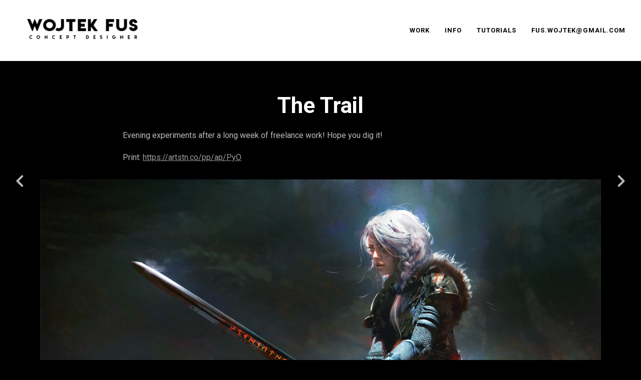

--- FILE ---
content_type: text/html; charset=utf-8
request_url: https://wojtekfus.com/projects/qY3Oa
body_size: 3021
content:
<!DOCTYPE html><html lang="en"><head><meta charset="utf-8" /><meta content="IE=edge" http-equiv="X-UA-Compatible" /><meta content="width=device-width, initial-scale=1.0" name="viewport" /><link href="https://fonts.googleapis.com/css?family=Roboto:400,400i,700,900|Roboto:400,700,900|PT+Mono" rel="stylesheet" /><link rel="stylesheet" media="screen" href="/assets/website-26325af48fcf4085dc968ace4e7c8c3ac5dfac87066c2008a18f3777550573ed.css" /><link rel="stylesheet" media="screen" href="/assets/website/basic-90847845f7b4faaa9614c1d3f04d276f086c656cf87697a89f5d52cda153645c.css" /><link rel="stylesheet" media="screen" href="/asset/css/custom-user-149-1769266552-theme-basic-0feb40d314fc3d0cfb312a8e399f3c9c-1612791189.css" /><style>.site-header {
padding: 1em;
background-color: rgba(var(--header-bg-rgb), 1.0);
}

.album-grid-item { 
    padding-left: 0 !important; 
    padding-top: 0 !important; 
    position: relative; 
}</style><link rel="shortcut icon" type="image/x-icon" href="https://cdnb.artstation.com/p/users/portfolio_favicons/000/000/149/default/Fav.png?1582647281" /><title>Wojtek Fus - Concept Designer - The Trail</title>
<meta name="description" content="Evening experiments after a long week of freelance work! Hope you dig it! Print: https://artstn.co/pp/ap/PyO" />
<meta name="twitter:site" content="@WojtekFus" />
<meta name="twitter:title" content="Wojtek Fus - Concept Designer - The Trail" />
<meta name="twitter:card" content="summary_large_image" />
<meta name="twitter:description" content="Evening experiments after a long week of freelance work! Hope you dig it!

Print: https://artstn.co/pp/ap/PyO" />
<meta name="twitter:image" content="https://cdnb.artstation.com/p/assets/covers/images/004/947/593/large/wojtek-fus-the-trail.jpg?1487386662" />
<meta property="og:url" content="https://wojtekfus.com/projects/qY3Oa" />
<meta property="og:title" content="Wojtek Fus - Concept Designer - The Trail" />
<meta property="og:image" content="https://cdnb.artstation.com/p/assets/covers/images/004/947/593/large/wojtek-fus-the-trail.jpg?1487386662" />
<meta property="og:description" content="Evening experiments after a long week of freelance work! Hope you dig it!

Print: https://artstn.co/pp/ap/PyO" />
<meta property="og:image:width" content="1920" />
<meta property="og:type" content="website" />
<meta name="image" content="https://cdnb.artstation.com/p/assets/covers/images/004/947/593/large/wojtek-fus-the-trail.jpg?1487386662" />
<meta name="og_twitter_card" content="summary_large_image" />
<meta name="robots" content="index, NoAI" /><link rel="alternate" type="application/rss+xml" title="Wojtek Fus on ArtStation" href="https://fus.artstation.com/rss" /><!-- Common head js --><script src="/assets/layout/common_head_js.bundle.87cd8cc13f51041e4c5c.js"></script><script>window._epicEnableCookieGuard = false</script><script src="https://tracking.epicgames.com/tracking.js" async defer="defer"></script><script>environment = "production";
window.websocket_host = "https://ws.artstation.com";</script><script>window.api                         = {};
window.api.notifications           = {};
window.api.messaging               = {};
window.api.websockets              = {};
window.api.notifications.enabled   = true;
window.api.messaging.enabled       = true;
window.api.websockets.enabled      = true;
window.api.google_auth_client_id   = "439315463592-150g9t6k7vft6cd71k6s6jqelg9hgr4e.apps.googleusercontent.com";
window.api.facebook_app_id         = "249255215230397";
window.talon_settings              = {};
window.talon_settings.enabled      = true;
window.talon_settings.flow_id      = 'artstation_prod';</script><script>window.user_id = null;
window.user_show_adult = false;</script><script>window.upload_config = {
  maxImageSize: 10485760,
  maxMarmosetFileSize: 15728640,
  maxPdfFileSize: 20971520,
  maxPanoFileSize: 10485760,
  maxVideoClipFileSize: 26214400
};</script><script>window.angular_debug_enabled = false;
window.locale = "en";
I18n = {}
I18n.defaultLocale = "en";
I18n.locale = "en";
window.artstation_config = {
  preloaded_feed_comments_count: 5,
  preloaded_challenge_announcement_replies_count: 5
};</script><script>window.pro_member = true;</script></head><body class="theme-basic project"><div id="top"></div><div class="site-wrapper"><header class="site-header"><div class="container-lg"><div class="row row-middle"><div class="site-header-col-left"><a class="site-logo" href="/"><img src="https://cdna.artstation.com/p/theme_assets/files/001/087/330/original/ea141d4c19419f43dc5738b10ab22829.jpg?1578773556" /></a></div><div class="site-header-col-right text-right"><div class="hidden-desktop site-header-menu-btn" data-responsive-nav-toggle-btn=""><div class="menu-icon"><span class="menu-icon-line"></span><span class="menu-icon-line"></span><span class="menu-icon-line"></span></div></div><div class="visible-desktop"><div class="header-nav"><div class="header-nav-item"><a target="_self" href="/">WORK</a></div><div class="header-nav-item"><a target="_self" href="/resume">INFO</a></div><div class="header-nav-item"><a target="_blank" href="https://gumroad.com/fus">TUTORIALS</a></div><div class="header-nav-item"><a target="_blank" href="mailto:fus.wojtek@gmail.com">FUS.WOJTEK@GMAIL.COM</a></div></div></div></div></div><div class="responsive-nav-container hidden-desktop"><ul class="nav header-nav"><li class="header-nav-item"><a target="_self" href="/">WORK</a></li><li class="header-nav-item"><a target="_self" href="/resume">INFO</a></li><li class="header-nav-item"><a target="_blank" href="https://gumroad.com/fus">TUTORIALS</a></li><li class="header-nav-item"><a target="_blank" href="mailto:fus.wojtek@gmail.com">FUS.WOJTEK@GMAIL.COM</a></li></ul></div></div></header><input type="hidden" name="previous_project" id="previous_project" value="/projects/84zkn" /><input type="hidden" name="next_project" id="next_project" value="/projects/G6QNN" /><a class="project-page-prev" href="/projects/84zkn"><span class="far fa-angle-left"></span></a><a class="project-page-next" href="/projects/G6QNN"><span class="far fa-angle-right"></span></a><div class="project-page"><div class="project-section"><div class="container-sm"><h1 class="text-center">The Trail</h1><div class="project-description"><p>Evening experiments after a long week of freelance work! Hope you dig it!</p>

<p>Print: <a href="https://artstn.co/pp/ap/PyO">https://artstn.co/pp/ap/PyO</a></p></div></div></div><div class="project-section"></div><div class="project-section"><div class="block-image text-center"><a class="colorbox-gal" data-colorbox="true" href="https://cdna.artstation.com/p/assets/images/images/004/947/612/large/wojtek-fus-the-trail.jpg?1487386724"><picture><source media="(min-width: 1200px)" srcset="https://cdna.artstation.com/p/assets/images/images/004/947/612/large/wojtek-fus-the-trail.jpg?1487386724" /><source media="(min-width: 768px)" srcset="https://cdna.artstation.com/p/assets/images/images/004/947/612/medium/wojtek-fus-the-trail.jpg?1487386724" /><source media="(min-width: 0)" srcset="" /><img class="project-assets-image img-responsive constrained" alt="" src="https://cdna.artstation.com/p/assets/images/images/004/947/612/medium/wojtek-fus-the-trail.jpg?1487386724" /></picture></a></div></div><div class="project-section"><div class="block-image text-center"><a class="colorbox-gal" data-colorbox="true" href="https://cdnb.artstation.com/p/assets/images/images/004/947/615/large/wojtek-fus-sketch.jpg?1487386760"><picture><source media="(min-width: 1200px)" srcset="https://cdnb.artstation.com/p/assets/images/images/004/947/615/large/wojtek-fus-sketch.jpg?1487386760" /><source media="(min-width: 768px)" srcset="https://cdnb.artstation.com/p/assets/images/images/004/947/615/medium/wojtek-fus-sketch.jpg?1487386760" /><source media="(min-width: 0)" srcset="" /><img class="project-assets-image img-responsive constrained" alt="Compositon Sketch" src="https://cdnb.artstation.com/p/assets/images/images/004/947/615/medium/wojtek-fus-sketch.jpg?1487386760" /></picture></a><div class="container-sm project-asset-caption"><div class="asset-caption"><p>Compositon Sketch</p></div></div></div></div><div class="report-section"><div class="dropdown"><a class="dropdown-toggle" role="button"><i class="far fa-flag fa-pad-right"></i><span>Report</span></a><ul class="dropdown-menu"><li class="dropdown-menu-item"><a href="https://safety.epicgames.com/en-US/policies/reporting-misconduct/submit-report?product_id=artstation_content_report&amp;content_id=1574404&amp;content_type=project" target="_blank"><i class="material-icons-round far icon-pad-right">description</i><span>Content</span></a></li><li class="dropdown-menu-item"><a href="https://safety.epicgames.com/en-US/policies/reporting-misconduct/submit-report?product_id=artstation_content_report&amp;content_id=149&amp;content_type=user_website" target="_blank"><i class="material-icons-round far icon-pad-right">person</i><span>User</span></a></li></ul></div></div></div></div><footer class="site-footer"><a class="btt scrolltoel" href="#top"></a><div class="container-lg"><div class="row row-middle"><div class="col-12 col-tablet-4"><div class="footer-container"><div class="fo-social ik-style-solid ik-frame-circle ik-color-accent"><div class="fo-social-item"><a class="fo-social-link ik ik-artstation ik-s-artstation" href="https://www.artstation.com/fus"></a></div><div class="fo-social-item"><a class="fo-social-link ik ik-facebook ik-s-facebook" target="_blank" href="https://www.facebook.com/fus.wojtek"></a></div><div class="fo-social-item"><a class="fo-social-link ik ik-linkedin ik-s-linkedin" target="_blank" href="https://www.linkedin.com/pub/wojtek-fus/80/578/4a3"></a></div><div class="fo-social-item"><a class="fo-social-link ik ik-twitter ik-s-twitter" target="_blank" href="https://twitter.com/WojtekFus"></a></div><div class="fo-social-item"><a class="fo-social-link ik ik-instagram ik-s-instagram" target="_blank" href="https://www.instagram.com/wojtekfus"></a></div><div class="fo-social-item"><a class="fo-social-link ik ik-behance ik-s-behance" target="_blank" href="https://www.behance.net/wojtekfus"></a></div><div class="fo-social-item"><a class="fo-social-link ik ik-deviantart ik-s-deviantart" target="_blank" href="https://WojtekFus.deviantart.com"></a></div></div></div></div><div class="col-12 col-tablet-4 text-center"><div class="footer-container"><a class="contacts" href="mailto:fus.wojtek@gmail.com"><span class="icon icon-lg icon-mail-send icon-pad-right"></span><span>Contact</span></a></div></div><div class="col-12 col-tablet-4 text-tablet-right"><div class="footer-container"><div class="copy">© All rights reserved</div></div></div></div></div></footer><script src="/assets/website-e5996ef0f429971584907debb6b413ebaf705162603c946acbdd2496ef376f8a.js"></script><script src="/asset/js/slides.js"></script><script src="/asset/js/fldGrd.min.js"></script><script src="/asset/js/app.js?v=user-149-1769266552-theme-basic-0feb40d314fc3d0cfb312a8e399f3c9c-1612791189"></script><script src="//unpkg.com/css-vars-ponyfill@1"></script><script>cssVars({
  onlyLegacy: true
});</script><script async="" defer="" src="//assets.pinterest.com/js/pinit.js" type="text/javascript"></script></body></html>

--- FILE ---
content_type: text/css; charset=utf-8
request_url: https://wojtekfus.com/asset/css/custom-user-149-1769266552-theme-basic-0feb40d314fc3d0cfb312a8e399f3c9c-1612791189.css
body_size: 909
content:
:root {
  --link-color:                 #9d9d9d;
  --link-color-darker:          #848484;
  --border-color:               #ffffff;
  --border-color-lighter:       white;
  --subtitle-color:             #414141;
  --site-title-color:           #000000;
  --site-title-color-darkest:   black;
  --page-title-color:           #ffffff;
  --body-bg:                    #000000;
  --body-bg-rgb:                0, 0, 0;
  --body-bg-lighter:            #1a1a1a;
  --body-bg-darker:             black;
  --body-bg-darkest:            black;
  --body-color:                 #bbbbbb;
  --body-color-rgb:             187, 187, 187;
  --body-color-darkest:         #888888;
  --header-bg:                  #ffffff;
  --header-bg-rgb:              255, 255, 255;
  --header-bg-darker:           #f7f7f7;
  --nav-album-bg:               #ffffff;
  --footer-bg:                  #ffffff;
  --footer-text-color:          #bbbbbb;
  --lib-perfect-scrollbar-bg:   #2e2e2e;
  --component-notify-bg:        #1a1a1a;
  --lightness-body-5:           #0d0d0d;
  --lightness-body-10:          #1a1a1a;
  --font-family-primary:        'Roboto', Helvetica, Arial, sans-serif;
  --font-family-secondary:      'Roboto', Helvetica, Arial, sans-serif; }

/* Custom options via Theme Customizer */
.site-title a {
  font-weight: 900;
  letter-spacing: 1px; }
  @media (min-width: 70em) {
    .site-title a {
      font-size: 42px; } }
.site-title .site-subtitle {
  font-weight: 400;
  letter-spacing: 0px; }
  @media (min-width: 70em) {
    .site-title .site-subtitle {
      font-size: 20px; } }
body, p, .project-page {
  font-weight: 400;
  letter-spacing: 0px; }
  @media (min-width: 70em) {
    body, p, .project-page {
      font-size: 16px; } }
.site-footer .copy, .site-footer .contacts {
  font-weight: 400;
  letter-spacing: 0px; }
  @media (min-width: 70em) {
    .site-footer .copy, .site-footer .contacts {
      font-size: 14px; } }
